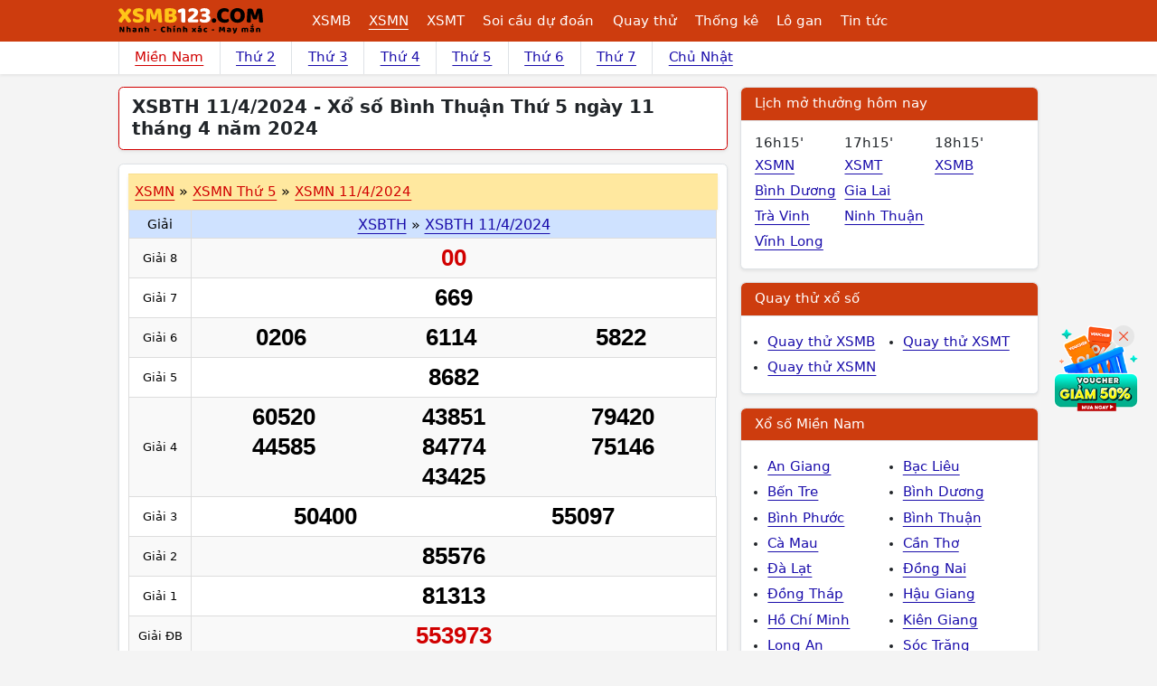

--- FILE ---
content_type: text/html; charset=UTF-8
request_url: https://xsmb123.com/xsbth-11-4-2024-kqn.html
body_size: 9174
content:
<!DOCTYPE html><html lang="vi-VN" id="desktop_version"><head><meta http-equiv="content-language" content="vi"><title>XSBTH 11/4/2024 - Xổ số Bình Thuận Thứ 5 ngày 11 tháng 4 năm 2024</title><meta name="description" content="XSBTH 11/4/2024. Kết quả xổ số Bình Thuận Thứ 5 ngày 11 tháng 4 năm 2024 bắt đầu quay thưởng vào lúc 4h15p. Trực tiếp KQXSBTH T5 ngày 11/4. Dò kết quả ngay - trúng lớn"/><meta http-equiv="Content-Type" content="text/html; charset=utf-8"><meta name="google-site-verification" content="5e1bNWi7_laF8-jXfe-BKgH0mK1gOcmkwgq0GUknPWQ" /><meta name='dmca-site-verification' content='cGFyYm1PMTNpYVdqanRuSEZ6amVxQT090' /><meta http-equiv="X-UA-Compatible" content="IE=edge"><meta name="author" content="A Trúng Rồi - Kết quả xổ số trực tuyến"><meta name="viewport" content="width=device-width, initial-scale=1"><meta name="REVISIT-AFTER" content="1 DAYS" /><meta name="geo.region" content="VN-HN"><meta name="geo.placename" content="Hà Nội"><meta name="geo.position" content="21.033953;105.785002"><meta name="format-detection" content="telephone=no"><meta name="p:domain_verify" content="4e0dff37734b4ab5b5c96aff517daadc"/><meta property="fb:app_id" content="135232440272192" /><meta name="_token" content="qzK1KRAHoqd788ormQRf6IwCegGdSTQ8STuHdkDr"><link href="/favicon.ico" rel="shortcut icon" type="image/x-icon" /><link rel="canonical" href="https://xsmb123.com/xsbth-11-4-2024-kqn.html"/><meta property="og:title" content="XSBTH 11/4/2024 - Xổ số Bình Thuận Thứ 5 ngày 11 tháng 4 năm 2024" /><meta property="og:description" content="XSBTH 11/4/2024. Kết quả xổ số Bình Thuận Thứ 5 ngày 11 tháng 4 năm 2024 bắt đầu quay thưởng vào lúc 4h15p. Trực tiếp KQXSBTH T5 ngày 11/4. Dò kết quả ngay - trúng lớn" /><meta property="og:image" content="/images/default.jpg" /><meta prefix="og: http://ogp.me/ns#" property="og:url" content="https://xsmb123.com/xsbth-11-4-2024-kqn.html" /><script type="application/ld+json"> { "@context":"http://schema.org", "@type":"WebPage", "url":"https://xsmb123.com/xsbth-11-4-2024-kqn.html#webpage", "name":"XSBTH 11/4/2024 - Xổ số Bình Thuận Thứ 5 ngày 11 tháng 4 năm 2024", "description":"XSBTH 11/4/2024. Kết quả xổ số Bình Thuận Thứ 5 ngày 11 tháng 4 năm 2024 bắt đầu quay thưởng vào lúc 4h15p. Trực tiếp KQXSBTH T5 ngày 11/4. Dò kết quả ngay - trúng lớn", "datePublished":"2024-04-11T08:00:14+07:00", "dateModified":"2024-04-11T16:10:03+07:00", "image":"/images/default.jpg", "publisher":{ "@type":"Organization", "url":"https://xsmb123.com/", "name":"Xsmb123.com" } ,"breadcrumb":{ "@context": "http://schema.org", "@type": "BreadcrumbList", "itemListElement": [ { "@type": "ListItem", "position": 1, "item": "https://xsmb123.com", "name": "Trang chủ" } ,{ "@type": "ListItem", "position": 2, "item": "https://xsmb123.com/xsmn.html", "name": "Xổ số Miền Nam" } ,{ "@type": "ListItem", "position": 3, "item": "https://xsmb123.com/xsbth.html", "name": "Xổ số Bình Thuận " } ,{ "@type": "ListItem", "position": 4, "name": "XSBTH 11/4/2024 - Xổ số Bình Thuận Thứ 5 ngày 11 tháng 4 năm 2024" } ]} } </script><link href="/css/xsmb123-desktop.2024.min.css?v=20250912" rel="stylesheet"><script> var base_url = "https://xsmb123.com/"; var base_api_url = "https://xsmb123.com/api/"; </script><script async src="https://pagead2.googlesyndication.com/pagead/js/adsbygoogle.js?client=ca-pub-4292503685453627" data-overlays="bottom" crossorigin="anonymous"></script></head><body class="post post-35585 mien-nam mac-os "><div id="webpage" class="miennam"><header id="atr__header" class="sticky-top"><nav class="navbar navbar-expand-lg z-1 bg-keno"><div class="container"><a class="navbar-brand me-5" title="Kết quả xổ số - Xsmb123.com" href="https://xsmb123.com" aria-label="Trang chủ"><img src="/images/xsmb123-logo.svg" alt="Kết quả xổ số - Xsmb123.com" title="Kết quả xổ số - Xsmb123.com" width="170" height="40"></a><ul class="level-1 d-none d-xl-flex"><li><a class="" title="Kết quả xổ số Miền Bắc" href="https://xsmb123.com">XSMB</a><ul class="level-2"><li><a class="" title="Kết quả xổ số Miền Bắc Thứ 2 hàng tuần" href="/xsmb-thu-2.html">XSMB Thứ 2</a></li><li><a class="" title="Kết quả xổ số Miền Bắc Thứ 3 hàng tuần" href="/xsmb-thu-3.html">XSMB Thứ 3</a></li><li><a class="" title="Kết quả xổ số Miền Bắc Thứ 4 hàng tuần" href="/xsmb-thu-4.html">XSMB Thứ 4</a></li><li><a class="" title="Kết quả xổ số Miền Bắc Thứ 5 hàng tuần" href="/xsmb-thu-5.html">XSMB Thứ 5</a></li><li><a class="" title="Kết quả xổ số Miền Bắc Thứ 6 hàng tuần" href="/xsmb-thu-6.html">XSMB Thứ 6</a></li><li><a class="" title="Kết quả xổ số Miền Bắc Thứ 7 hàng tuần" href="/xsmb-thu-7.html">XSMB Thứ 7</a></li><li><a class="" title="Kết quả xổ số Miền Bắc Chủ Nhật hàng tuần" href="/xsmb-chu-nhat.html">XSMB Chủ Nhật</a></li></ul></li><li><a class="text-decoration-underline" title="Kết quả xổ số Miền Nam" href="/xsmn.html">XSMN</a><ul class="level-2 xsmn"><li><a class="" title="Kết quả xổ số Miền Nam Thứ 2 hàng tuần" href="/xsmn-thu-2.html">XSMN Thứ 2</a></li><li><a class="" title="Kết quả xổ số Miền Nam Thứ 3 hàng tuần" href="/xsmn-thu-3.html">XSMN Thứ 3</a></li><li><a class="" title="Kết quả xổ số Miền Nam Thứ 4 hàng tuần" href="/xsmn-thu-4.html">XSMN Thứ 4</a></li><li><a class="" title="Kết quả xổ số Miền Nam Thứ 5 hàng tuần" href="/xsmn-thu-5.html">XSMN Thứ 5</a></li><li><a class="" title="Kết quả xổ số Miền Nam Thứ 6 hàng tuần" href="/xsmn-thu-6.html">XSMN Thứ 6</a></li><li><a class="" title="Kết quả xổ số Miền Nam Thứ 7 hàng tuần" href="/xsmn-thu-7.html">XSMN Thứ 7</a></li><li><a class="" title="Kết quả xổ số Miền Nam Chủ Nhật hàng tuần" href="/xsmn-chu-nhat.html">XSMN Chủ Nhật</a></li><li><a class="" title="Kết Quả Xổ số An Giang" href="/xsag.html">An Giang</a></li><li><a class="" title="Kết Quả Xổ số Bạc Liêu" href="/xsbl.html">Bạc Liêu</a></li><li><a class="" title="Kết Quả Xổ số Bến Tre" href="/xsbt.html">Bến Tre</a></li><li><a class="" title="Kết Quả Xổ số Bình Dương" href="/xsbd.html">Bình Dương</a></li><li><a class="" title="Kết Quả Xổ số Bình Phước" href="/xsbp.html">Bình Phước</a></li><li><a class="" title="Kết Quả Xổ số Bình Thuận " href="/xsbth.html">Bình Thuận </a></li><li><a class="" title="Kết Quả Xổ số Cà Mau" href="/xscm.html">Cà Mau</a></li><li><a class="" title="Kết Quả Xổ số Cần Thơ" href="/xsct.html">Cần Thơ</a></li><li><a class="" title="Kết Quả Xổ số Đà Lạt" href="/xsdl.html">Đà Lạt</a></li><li><a class="" title="Kết Quả Xổ số Đồng Nai" href="/xsdn.html">Đồng Nai</a></li><li><a class="" title="Kết Quả Xổ số Đồng Tháp" href="/xsdt.html">Đồng Tháp</a></li><li><a class="" title="Kết Quả Xổ số Hậu Giang" href="/xshg.html">Hậu Giang</a></li><li><a class="" title="Kết Quả Xổ số Hồ Chí Minh" href="/xshcm.html">Hồ Chí Minh</a></li><li><a class="" title="Kết Quả Xổ số Kiên Giang" href="/xskg.html">Kiên Giang</a></li><li><a class="" title="Kết Quả Xổ số Long An" href="/xsla.html">Long An</a></li><li><a class="" title="Kết Quả Xổ số Sóc Trăng" href="/xsst.html">Sóc Trăng</a></li><li><a class="" title="Kết Quả Xổ số Tây Ninh" href="/xstn.html">Tây Ninh</a></li><li><a class="" title="Kết Quả Xổ số Tiền Giang" href="/xstg.html">Tiền Giang</a></li><li><a class="" title="Kết Quả Xổ số Trà Vinh" href="/xstv.html">Trà Vinh</a></li><li><a class="" title="Kết Quả Xổ số Vĩnh Long" href="/xsvl.html">Vĩnh Long</a></li><li><a class="" title="Kết Quả Xổ số Vũng Tàu" href="/xsvt.html">Vũng Tàu</a></li></ul></li><li><a class="" title="Kết quả xổ số Miền Trung" href="/xsmt.html">XSMT</a><ul class="level-2 xsmt"><li><a class="" title="Kết quả xổ số Miền Trung Thứ 2 hàng tuần" href="/xsmt-thu-2.html">XSMT Thứ 2</a></li><li><a class="" title="Kết quả xổ số Miền Trung Thứ 3 hàng tuần" href="/xsmt-thu-3.html">XSMT Thứ 3</a></li><li><a class="" title="Kết quả xổ số Miền Trung Thứ 4 hàng tuần" href="/xsmt-thu-4.html">XSMT Thứ 4</a></li><li><a class="" title="Kết quả xổ số Miền Trung Thứ 5 hàng tuần" href="/xsmt-thu-5.html">XSMT Thứ 5</a></li><li><a class="" title="Kết quả xổ số Miền Trung Thứ 6 hàng tuần" href="/xsmt-thu-6.html">XSMT Thứ 6</a></li><li><a class="" title="Kết quả xổ số Miền Trung Thứ 7 hàng tuần" href="/xsmt-thu-7.html">XSMT Thứ 7</a></li><li><a class="" title="Kết quả xổ số Miền Trung Chủ Nhật hàng tuần" href="/xsmt-chu-nhat.html">XSMT Chủ Nhật</a></li><li><a class="" title="Kết Quả Xổ số Bình Định" href="/xsbdi.html">Bình Định</a></li><li><a class="" title="Kết Quả Xổ số Đà Nẵng" href="/xsdng.html">Đà Nẵng</a></li><li><a class="" title="Kết Quả Xổ số Đắk Lắk" href="/xsdlk.html">Đắk Lắk</a></li><li><a class="" title="Kết Quả Xổ số Đắk Nông" href="/xsdno.html">Đắk Nông</a></li><li><a class="" title="Kết Quả Xổ số Gia Lai" href="/xsgl.html">Gia Lai</a></li><li><a class="" title="Kết Quả Xổ số Huế" href="/xstth.html">Huế</a></li><li><a class="" title="Kết Quả Xổ số Khánh Hòa" href="/xskh.html">Khánh Hòa</a></li><li><a class="" title="Kết Quả Xổ số Kon Tum" href="/xskontum.html">Kon Tum</a></li><li><a class="" title="Kết Quả Xổ số Ninh Thuận" href="/xsnt.html">Ninh Thuận</a></li><li><a class="" title="Kết Quả Xổ số Phú Yên" href="/xspy.html">Phú Yên</a></li><li><a class="" title="Kết Quả Xổ số Quảng Bình" href="/xsqb.html">Quảng Bình</a></li><li><a class="" title="Kết Quả Xổ số Quảng Nam" href="/xsqna.html">Quảng Nam</a></li><li><a class="" title="Kết Quả Xổ số Quảng Ngãi" href="/xsqng.html">Quảng Ngãi</a></li><li><a class="" title="Kết Quả Xổ số Quảng Trị" href="/xsqt.html">Quảng Trị</a></li></ul></li><li><a class="" href="/du-doan-xo-so.html" title="Soi cầu dự đoán xổ số">Soi cầu dự đoán</a><ul class="level-2"><li><a title="Dự đoán XSMB" href="/du-doan-xsmb.html">Dự đoán XSMB</a></li><li><a title="Dự đoán XSMN" href="/du-doan-xsmn.html">Dự đoán XSMN</a></li><li><a title="Dự đoán XSMT" href="/du-doan-xsmt.html">Dự đoán XSMT</a></li></ul></li><li><a class="" href="/quay-thu-xo-so.html" title="Quay thử xổ số">Quay thử</a><ul class="level-2"><li><a title="Quay thử XSMB" href="/quay-thu-xsmb.html">Quay thử XSMB</a></li><li><a title="Quay thử XSMN" href="/quay-thu-xsmn.html">Quay thử XSMN</a></li><li><a title="Quay thử XSMT" href="/quay-thu-xsmt.html">Quay thử XSMT</a></li></ul></li><li><a class="" href="/thong-ke-xsmb.html" title="Thống kê xổ số">Thống kê</a><ul class="level-2"><li><a title="Thống kê XSMB" href="/thong-ke-xsmb.html">Thống kê XSMB</a></li><li><a title="Thống kê XSMN" href="/thong-ke-xsmn.html">Thống kê XSMN</a></li><li><a title="Thống kê XSMT" href="/thong-ke-xsmt.html">Thống kê XSMT</a></li></ul></li><li><a class="" href="/thong-ke-lo-gan-xsmb.html" title="Thống kê lo gan">Lô gan</a><ul class="level-2"><li><a title="Thống kê lô gan miền Bắc" href="/thong-ke-lo-gan-xsmb.html">Lô gan XSMB</a></li><li><a title="Thống kê lô gan Miền Nam" href="/thong-ke-lo-gan-xsmn.html">Lô gan XSMN</a></li><li><a title="Thống kê lô gan Miền Trung" href="/thong-ke-lo-gan-xsmt.html">Lô gan XSMT</a></li></ul></li><li><a class="" title="Tin tức" href="/tin-tuc.html">Tin tức</a></li></ul><button class="btn hamburger__button js-btn-menu d-xl-none" aria-label="Menu button"><i></i></button></div></nav></header><div class="bg-white shadow-sm"><div class="container"><div class="row"><div class="col-12"><ul class="nav__sub"><li><a class="text-red" title="Kết quả xổ số Miền Nam" href="https://xsmb123.com/xsmn.html">Miền Nam</a></li><li><a class="" title="Kết quả xổ số Miền Nam Thứ 2 hàng tuần" href="/xsmn-thu-2.html"> Thứ 2</a></li><li><a class="" title="Kết quả xổ số Miền Nam Thứ 3 hàng tuần" href="/xsmn-thu-3.html"> Thứ 3</a></li><li><a class="" title="Kết quả xổ số Miền Nam Thứ 4 hàng tuần" href="/xsmn-thu-4.html"> Thứ 4</a></li><li><a class="" title="Kết quả xổ số Miền Nam Thứ 5 hàng tuần" href="/xsmn-thu-5.html"> Thứ 5</a></li><li><a class="" title="Kết quả xổ số Miền Nam Thứ 6 hàng tuần" href="/xsmn-thu-6.html"> Thứ 6</a></li><li><a class="" title="Kết quả xổ số Miền Nam Thứ 7 hàng tuần" href="/xsmn-thu-7.html"> Thứ 7</a></li><li><a class="" title="Kết quả xổ số Miền Nam Chủ Nhật hàng tuần" href="/xsmn-chu-nhat.html"> Chủ Nhật</a></li></ul></div></div></div></div><main class="container mt-3 clearfix"><div class="row gx-3"><div class="col-lg-8"><div class="page__header"><h1 class="page__h1">XSBTH 11/4/2024 - Xổ số Bình Thuận Thứ 5 ngày 11 tháng 4 năm 2024</h1></div><div class="kqxs js-table-result" data-ketqua-id="19723" id="id_ketqua_19723" data-tinh="Bình Thuận " data-mien="2"><header class="kqxs__header"><h2 class="kqxs__tree"><a href="/xsmn.html" title="Kết quả xổ số Miền Nam">XSMN</a><span class="sep">»</span><a href="/xsmn-thu-5.html" title="Kết quả xổ số Miền Nam Thứ 5 hàng tuần">XSMN Thứ 5</a><span class="sep">»</span><a href="/xsmn-11-4-2024-kqn.html" title="Kết quả xổ số Miền Nam ngày 11/4/2024">XSMN 11/4/2024</a></h2></header><div class="js-load-more-province" data-kq="19723"><table class="table align-middle kq-table tinh"><thead class="sticky-top" style="top: 45px;"><tr><th class="small bg-primary-subtle fw-normal">Giải</th><th class="bg-primary-subtle fw-normal"><h3 class="fs-initial fw-normal"><a href="/xsbth.html" title="Kết quả xổ số Bình Thuận ">XSBTH</a><span class="sep">»</span><a href="/xsbth-11-4-2024-kqn.html" title="Kết quả xổ số XSBTH 11/4/2024">XSBTH 11/4/2024</a></h3></th></tr></thead><tbody><tr><td class="small"> Giải 8 </td><td><span class="number big 19723 " data-page-id="68" data-id-giai="9" data-num="00" id="number_379322">00</span></td></tr><tr><td class="small"> Giải 7 </td><td><span class="number 19723 " data-page-id="68" data-id-giai="8" data-num="669" id="number_379321">669</span></td></tr><tr><td class="small"> Giải 6 </td><td><span class="w-33 number 19723 " data-page-id="68" data-id-giai="7" data-num="0206" id="number_379318">0206</span><span class="w-33 number 19723 " data-page-id="68" data-id-giai="7" data-num="6114" id="number_379319">6114</span><span class="w-33 number 19723 " data-page-id="68" data-id-giai="7" data-num="5822" id="number_379320">5822</span></td></tr><tr><td class="small"> Giải 5 </td><td><span class="number 19723 " data-page-id="68" data-id-giai="6" data-num="8682" id="number_379317">8682</span></td></tr><tr><td class="small"> Giải 4 </td><td class="d-flex flex-wrap justify-content-center border-0 border-end"><span class="w-33 number 19723 " data-page-id="68" data-id-giai="5" data-num="60520" id="number_379310">60520</span><span class="w-33 number 19723 " data-page-id="68" data-id-giai="5" data-num="43851" id="number_379311">43851</span><span class="w-33 number 19723 " data-page-id="68" data-id-giai="5" data-num="79420" id="number_379312">79420</span><span class="w-33 number 19723 " data-page-id="68" data-id-giai="5" data-num="44585" id="number_379313">44585</span><span class="w-33 number 19723 " data-page-id="68" data-id-giai="5" data-num="84774" id="number_379314">84774</span><span class="w-33 number 19723 " data-page-id="68" data-id-giai="5" data-num="75146" id="number_379315">75146</span><span class="w-33 number 19723 " data-page-id="68" data-id-giai="5" data-num="43425" id="number_379316">43425</span></td></tr><tr><td class="small"> Giải 3 </td><td><span class="w-50 number 19723 " data-page-id="68" data-id-giai="4" data-num="50400" id="number_379308">50400</span><span class="w-50 number 19723 " data-page-id="68" data-id-giai="4" data-num="55097" id="number_379309">55097</span></td></tr><tr><td class="small"> Giải 2 </td><td><span class="number 19723 " data-page-id="68" data-id-giai="3" data-num="85576" id="number_379307">85576</span></td></tr><tr><td class="small"> Giải 1 </td><td><span class="number 19723 " data-page-id="68" data-id-giai="2" data-num="81313" id="number_379306">81313</span></td></tr><tr><td class="small text-nowrap"> Giải ĐB </td><td><span class="number big 19723 " data-page-id="68" data-id-giai="1" data-num="553973" id="number_379305">553973</span></td></tr></tbody></table><p class="bg-primary-subtle p-2 mb-0">Lô tô Bình Thuận ngày 11/4/2024 </p><table class="table align-middle text-center"><thead class="align-middle"><th>Đầu</th><th>Lô tô</th><th>Lô tô</th><th>Đuôi</th></thead><tbody><tr><td class="text-red fw-bold" data-highlight-number="0">0</td><td class="js-number-dau-duoi" data-find="dau" data-page-id="68" data-num="0"><span class="spinner-border spinner-border-sm text-warning fs-6" role="status"></span></td><td class="js-number-dau-duoi" data-find="duoi" data-page-id="68" data-num="0"><span class="spinner-border spinner-border-sm text-warning fs-6" role="status"></span></td><td class="text-red fw-bold" data-highlight-number="0">0</td></tr><tr><td class="text-red fw-bold" data-highlight-number="1">1</td><td class="js-number-dau-duoi" data-find="dau" data-page-id="68" data-num="1"><span class="spinner-border spinner-border-sm text-warning fs-6" role="status"></span></td><td class="js-number-dau-duoi" data-find="duoi" data-page-id="68" data-num="1"><span class="spinner-border spinner-border-sm text-warning fs-6" role="status"></span></td><td class="text-red fw-bold" data-highlight-number="1">1</td></tr><tr><td class="text-red fw-bold" data-highlight-number="2">2</td><td class="js-number-dau-duoi" data-find="dau" data-page-id="68" data-num="2"><span class="spinner-border spinner-border-sm text-warning fs-6" role="status"></span></td><td class="js-number-dau-duoi" data-find="duoi" data-page-id="68" data-num="2"><span class="spinner-border spinner-border-sm text-warning fs-6" role="status"></span></td><td class="text-red fw-bold" data-highlight-number="2">2</td></tr><tr><td class="text-red fw-bold" data-highlight-number="3">3</td><td class="js-number-dau-duoi" data-find="dau" data-page-id="68" data-num="3"><span class="spinner-border spinner-border-sm text-warning fs-6" role="status"></span></td><td class="js-number-dau-duoi" data-find="duoi" data-page-id="68" data-num="3"><span class="spinner-border spinner-border-sm text-warning fs-6" role="status"></span></td><td class="text-red fw-bold" data-highlight-number="3">3</td></tr><tr><td class="text-red fw-bold" data-highlight-number="4">4</td><td class="js-number-dau-duoi" data-find="dau" data-page-id="68" data-num="4"><span class="spinner-border spinner-border-sm text-warning fs-6" role="status"></span></td><td class="js-number-dau-duoi" data-find="duoi" data-page-id="68" data-num="4"><span class="spinner-border spinner-border-sm text-warning fs-6" role="status"></span></td><td class="text-red fw-bold" data-highlight-number="4">4</td></tr><tr><td class="text-red fw-bold" data-highlight-number="5">5</td><td class="js-number-dau-duoi" data-find="dau" data-page-id="68" data-num="5"><span class="spinner-border spinner-border-sm text-warning fs-6" role="status"></span></td><td class="js-number-dau-duoi" data-find="duoi" data-page-id="68" data-num="5"><span class="spinner-border spinner-border-sm text-warning fs-6" role="status"></span></td><td class="text-red fw-bold" data-highlight-number="5">5</td></tr><tr><td class="text-red fw-bold" data-highlight-number="6">6</td><td class="js-number-dau-duoi" data-find="dau" data-page-id="68" data-num="6"><span class="spinner-border spinner-border-sm text-warning fs-6" role="status"></span></td><td class="js-number-dau-duoi" data-find="duoi" data-page-id="68" data-num="6"><span class="spinner-border spinner-border-sm text-warning fs-6" role="status"></span></td><td class="text-red fw-bold" data-highlight-number="6">6</td></tr><tr><td class="text-red fw-bold" data-highlight-number="7">7</td><td class="js-number-dau-duoi" data-find="dau" data-page-id="68" data-num="7"><span class="spinner-border spinner-border-sm text-warning fs-6" role="status"></span></td><td class="js-number-dau-duoi" data-find="duoi" data-page-id="68" data-num="7"><span class="spinner-border spinner-border-sm text-warning fs-6" role="status"></span></td><td class="text-red fw-bold" data-highlight-number="7">7</td></tr><tr><td class="text-red fw-bold" data-highlight-number="8">8</td><td class="js-number-dau-duoi" data-find="dau" data-page-id="68" data-num="8"><span class="spinner-border spinner-border-sm text-warning fs-6" role="status"></span></td><td class="js-number-dau-duoi" data-find="duoi" data-page-id="68" data-num="8"><span class="spinner-border spinner-border-sm text-warning fs-6" role="status"></span></td><td class="text-red fw-bold" data-highlight-number="8">8</td></tr><tr><td class="text-red fw-bold" data-highlight-number="9">9</td><td class="js-number-dau-duoi" data-find="dau" data-page-id="68" data-num="9"><span class="spinner-border spinner-border-sm text-warning fs-6" role="status"></span></td><td class="js-number-dau-duoi" data-find="duoi" data-page-id="68" data-num="9"><span class="spinner-border spinner-border-sm text-warning fs-6" role="status"></span></td><td class="text-red fw-bold" data-highlight-number="9">9</td></tr></tbody></table></div></div><div class="box"><div class="box__title">Tiện ích Bình Thuận </div><ul class="list__links row gx-0"><li class="col-6 col-md-3"><a title="Soi cầu dự đoán xổ số Bình Thuận " href="/du-doan-xsbth-soi-cau-bt.html">Dự đoán XSBTH</a></li><li class="col-6 col-md-3"><a title="Quay thử xổ số Bình Thuận " href="/quay-thu-xsbth.html">Quay thử XSBTH</a></li><li class="col-6 col-md-3"><a title="Thống kê xổ số Bình Thuận " href="/thong-ke-xsbth.html">Thống kê XSBTH</a></li><li class="col-6 col-md-3"><a title="Thống kê lô gan xổ số Bình Thuận " href="/thong-ke-lo-gan-xsbth.html">Lô gan XSBTH</a></li></ul></div><div class="box mx-md-0"><div class="box__title"><a class="text-body text-decoration-none" href="/du-doan-xo-so.html">Dự đoán xổ số hôm nay</a></div><ul class="list__articles grid d-flex align-items-start flex-wrap p-2"><li class="p-2 d-block first"><figure class="article__thumb__grid mb-2"><a class="p-0" href="https://xsmb123.com/du-doan-xsmn-30-1-2026-soi-cau-xo-so-mien-nam-thu-6-ngay-30-1-ddn.html" title="Soi cầu dự đoán xổ số Miền Nam ngày 30-01-2026"><img class="lozad rounded" alt="Soi cầu dự đoán xổ số Miền Nam ngày 30-01-2026" src="/images/ajax-loader.gif" data-src="https://static123.com/xsmb123/uploads/images/thumbs/450x300/fit/2023/03/29/du-doan-xsmn-4_1680056948.jpg"></a></figure><aside><a class="d-block fs-7 text-uppercase mb-1 text-red" href="https://xsmb123.com/du-doan-xsmn.html" title="Dự đoán xổ số Miền Nam">Dự đoán XSMN</a><a class="d-block text-decoration-none" href="https://xsmb123.com/du-doan-xsmn-30-1-2026-soi-cau-xo-so-mien-nam-thu-6-ngay-30-1-ddn.html" title="Soi cầu dự đoán xổ số Miền Nam ngày 30-01-2026"><span>Dự đoán XSMN 30/1/2026, soi cầu xổ số Miền Nam Thứ 6 ngày 30-1</span></a></aside></li><li class="p-2 d-block "><figure class="article__thumb__grid mb-2"><a class="p-0" href="https://xsmb123.com/du-doan-xsmt-30-1-2026-soi-cau-xo-so-mien-trung-thu-6-ngay-30-1-ddn.html" title="Soi cầu dự đoán xổ số Miền Trung ngày 30-01-2026"><img class="lozad rounded" alt="Soi cầu dự đoán xổ số Miền Trung ngày 30-01-2026" src="/images/ajax-loader.gif" data-src="https://static123.com/xsmb123/uploads/images/thumbs/450x300/fit/2023/03/29/du-doan-xsmt_1680060019.jpg"></a></figure><aside><a class="d-block fs-7 text-uppercase mb-1 text-red" href="https://xsmb123.com/du-doan-xsmt.html" title="Dự đoán xổ số Miền Trung">Dự đoán XSMT</a><a class="d-block text-decoration-none" href="https://xsmb123.com/du-doan-xsmt-30-1-2026-soi-cau-xo-so-mien-trung-thu-6-ngay-30-1-ddn.html" title="Soi cầu dự đoán xổ số Miền Trung ngày 30-01-2026"><span>Dự đoán XSMT 30/1/2026, soi cầu xổ số Miền Trung Thứ 6 ngày 30-1</span></a></aside></li><li class="p-2 d-block "><figure class="article__thumb__grid mb-2"><a class="p-0" href="https://xsmb123.com/du-doan-xsmb-30-1-2026-soi-cau-xo-so-mien-bac-thu-6-ngay-30-1-ddn.html" title="Soi cầu dự đoán xổ số Miền Bắc ngày 30-01-2026"><img class="lozad rounded" alt="Soi cầu dự đoán xổ số Miền Bắc ngày 30-01-2026" src="/images/ajax-loader.gif" data-src="https://static123.com/xsmb123/uploads/images/thumbs/450x300/fit/2023/03/29/du-doan-xsmb-20_1680054506.jpg"></a></figure><aside><a class="d-block fs-7 text-uppercase mb-1 text-red" href="https://xsmb123.com/du-doan-xsmb.html" title="Dự đoán xổ số Miền Bắc">Dự đoán XSMB</a><a class="d-block text-decoration-none" href="https://xsmb123.com/du-doan-xsmb-30-1-2026-soi-cau-xo-so-mien-bac-thu-6-ngay-30-1-ddn.html" title="Soi cầu dự đoán xổ số Miền Bắc ngày 30-01-2026"><span>Dự đoán XSMB 30/1/2026, soi cầu xổ số Miền Bắc Thứ 6 ngày 30-1</span></a></aside></li></ul></div><div class="article__content p-3 bg-white shadow-sm mt-5 rounded js-bottom-content"><p><span style="font-weight: 400;">Kết quả<strong> XSBTH 11/4/2024</strong> siêu nhanh, siêu đầy đủ và chính xác 100% tại XSMB123.COM. Chuyên mục xổ số Miền Bắc phục vụ người chơi xem kết quả xổ số mỗi ngày được cập nhật liên tục từ các công ty xổ số kiến thiết của các tỉnh thành trong Miền.</span></p><p><span style="font-weight: 400;">Bạn có thể xem <strong>xổ số Bình Thuận 11/4</strong> ở tất cả các thiết bị điện tử được kết nối Internet: laptop, desktop, điện thoại thông minh, máy tính bảng,… Chỉ cần ngồi tại nhà và truy cập XSMB123.COM, bạn sẽ biết được tất cả từ A đến Z về con số may mắn trúng thưởng <strong>XSBTH 11/4</strong> hôm nay và kết quả tất cả các Miền hoặc tỉnh thành khác.</span></p><p><span style="font-weight: 400;">Hiện nay, XSMB123.COM là một địa chỉ uy tín hàng đầu Việt Nam phục vụ người chơi theo dõi <strong>kết quả xổ số Bình Thuận 11/4/2024</strong> hôm nay cũng như toàn bộ kết quả xổ số của các ngày trong tuần. Với XSMB123.COM, sự chính xác và cập nhật nhanh chóng chính là tiêu chí hàng đầu tạo nên niềm tin của khách hàng tại trang chuyên xổ số hàng đầu này. Vì vậy, XSMB123.COM là địa chỉ dò kết quả uy tín nhất mà bạn nên dùng!</span></p><p><span style="font-weight: 400;"><a title="XSMB 123" href="https://xsmb123.com/">XSMB 123</a> – chuyên trang xổ số hàng đầu luôn cập nhật kết quả nhanh chóng, đầy đủ, chi tiết cùng nhiều chuyên mục hữu ích khác!</span></p></div></div><div class="col-lg-4"><div class="bg-white border rounded mb-3 shadow-sm"><div class="bg-keno text-white border-bottom fs-6 fw-medium p-2 px-3 mb-0 rounded-top">Lịch mở thưởng hôm nay</div><div class="row gx-0 p-3"><div class="col-4"><span class="d-block">16h15'</span><ul class="list-unstyled"><li><a class="pt-1 pb-1 line-clamp-1" href="/xsmn.html" title="Kết quả xổ số Miền Nam">XSMN</a></li><li><a class="pt-1 pb-1 line-clamp-1" href="/xsbd.html" title="Kết quả xổ số Bình Dương">Bình Dương</a></li><li><a class="pt-1 pb-1 line-clamp-1" href="/xstv.html" title="Kết quả xổ số Trà Vinh">Trà Vinh</a></li><li><a class="pt-1 pb-1 line-clamp-1" href="/xsvl.html" title="Kết quả xổ số Vĩnh Long">Vĩnh Long</a></li></ul></div><div class="col-4"><span class="d-block">17h15'</span><ul class="list-unstyled"><li><a class="pt-1 pb-1 line-clamp-1" href="/xsmt.html" title="Kết quả xổ số Miền Trung">XSMT</a></li><li><a class="pt-1 pb-1 line-clamp-1" href="/xsgl.html" title="Kết quả xổ số Gia Lai">Gia Lai</a></li><li><a class="pt-1 pb-1 line-clamp-1" href="/xsnt.html" title="Kết quả xổ số Ninh Thuận">Ninh Thuận</a></li></ul></div><div class="col-4"><span class="d-block">18h15'</span><ul class="list-unstyled"><li><a class="pt-1 pb-1 line-clamp-1" href="https://xsmb123.com" title="Kết quả xổ số Miền Bắc">XSMB</a></li></ul></div></div></div><div class="bg-white border rounded mb-3 shadow-sm"><div class="bg-keno text-white border-bottom fs-6 fw-medium p-2 px-3 mb-0 rounded-top"><a class="bg-keno text-white text-decoration-none" href="/quay-thu-xo-so.html">Quay thử xổ số</a></div><ul class="row gx-0 pt-3 pb-3"><li class="col-6"><a class="d-block pt-1 pb-1" title="Quay thử xổ số Miền Bắc" href="/quay-thu-xsmb.html">Quay thử XSMB</a></li><li class="col-6"><a class="d-block pt-1 pb-1" title="Quay thử xổ số Miền Trung" href="/quay-thu-xsmt.html">Quay thử XSMT</a></li><li class="col-6"><a class="d-block pt-1 pb-1" title="Quay thử xổ số Miền Nam" href="/quay-thu-xsmn.html">Quay thử XSMN</a></li></ul></div><div class="bg-white border rounded mb-3 shadow-sm"><div class="bg-keno text-white border-bottom fs-6 fw-medium p-2 px-3 mb-0 rounded-top"><a class="bg-keno text-white text-decoration-none" href="/xsmn.html">Xổ số Miền Nam</a></div><ul class="row gx-0 pt-3 pb-3"><li class="col-6"><a class="d-block pt-1 pb-1 " title="Kết Quả Xổ số An Giang" href="/xsag.html">An Giang</a></li><li class="col-6"><a class="d-block pt-1 pb-1 " title="Kết Quả Xổ số Bạc Liêu" href="/xsbl.html">Bạc Liêu</a></li><li class="col-6"><a class="d-block pt-1 pb-1 " title="Kết Quả Xổ số Bến Tre" href="/xsbt.html">Bến Tre</a></li><li class="col-6"><a class="d-block pt-1 pb-1 " title="Kết Quả Xổ số Bình Dương" href="/xsbd.html">Bình Dương</a></li><li class="col-6"><a class="d-block pt-1 pb-1 " title="Kết Quả Xổ số Bình Phước" href="/xsbp.html">Bình Phước</a></li><li class="col-6"><a class="d-block pt-1 pb-1 " title="Kết Quả Xổ số Bình Thuận " href="/xsbth.html">Bình Thuận </a></li><li class="col-6"><a class="d-block pt-1 pb-1 " title="Kết Quả Xổ số Cà Mau" href="/xscm.html">Cà Mau</a></li><li class="col-6"><a class="d-block pt-1 pb-1 " title="Kết Quả Xổ số Cần Thơ" href="/xsct.html">Cần Thơ</a></li><li class="col-6"><a class="d-block pt-1 pb-1 " title="Kết Quả Xổ số Đà Lạt" href="/xsdl.html">Đà Lạt</a></li><li class="col-6"><a class="d-block pt-1 pb-1 " title="Kết Quả Xổ số Đồng Nai" href="/xsdn.html">Đồng Nai</a></li><li class="col-6"><a class="d-block pt-1 pb-1 " title="Kết Quả Xổ số Đồng Tháp" href="/xsdt.html">Đồng Tháp</a></li><li class="col-6"><a class="d-block pt-1 pb-1 " title="Kết Quả Xổ số Hậu Giang" href="/xshg.html">Hậu Giang</a></li><li class="col-6"><a class="d-block pt-1 pb-1 " title="Kết Quả Xổ số Hồ Chí Minh" href="/xshcm.html">Hồ Chí Minh</a></li><li class="col-6"><a class="d-block pt-1 pb-1 " title="Kết Quả Xổ số Kiên Giang" href="/xskg.html">Kiên Giang</a></li><li class="col-6"><a class="d-block pt-1 pb-1 " title="Kết Quả Xổ số Long An" href="/xsla.html">Long An</a></li><li class="col-6"><a class="d-block pt-1 pb-1 " title="Kết Quả Xổ số Sóc Trăng" href="/xsst.html">Sóc Trăng</a></li><li class="col-6"><a class="d-block pt-1 pb-1 " title="Kết Quả Xổ số Tây Ninh" href="/xstn.html">Tây Ninh</a></li><li class="col-6"><a class="d-block pt-1 pb-1 " title="Kết Quả Xổ số Tiền Giang" href="/xstg.html">Tiền Giang</a></li><li class="col-6"><a class="d-block pt-1 pb-1 " title="Kết Quả Xổ số Trà Vinh" href="/xstv.html">Trà Vinh</a></li><li class="col-6"><a class="d-block pt-1 pb-1 " title="Kết Quả Xổ số Vĩnh Long" href="/xsvl.html">Vĩnh Long</a></li><li class="col-6"><a class="d-block pt-1 pb-1 " title="Kết Quả Xổ số Vũng Tàu" href="/xsvt.html">Vũng Tàu</a></li></ul></div><div class="bg-white border rounded mb-3 shadow-sm"><div class="bg-keno text-white border-bottom fs-6 fw-medium p-2 px-3 mb-0 rounded-top"><a class="bg-keno text-white text-decoration-none" href="/xsmt.html">Xổ số Miền Trung</a></div><ul class="row gx-0 pt-3 pb-3"><li class="col-6"><a class="d-block pt-1 pb-1 " title="Kết Quả Xổ số Bình Định" href="/xsbdi.html">Bình Định</a></li><li class="col-6"><a class="d-block pt-1 pb-1 " title="Kết Quả Xổ số Đà Nẵng" href="/xsdng.html">Đà Nẵng</a></li><li class="col-6"><a class="d-block pt-1 pb-1 " title="Kết Quả Xổ số Đắk Lắk" href="/xsdlk.html">Đắk Lắk</a></li><li class="col-6"><a class="d-block pt-1 pb-1 " title="Kết Quả Xổ số Đắk Nông" href="/xsdno.html">Đắk Nông</a></li><li class="col-6"><a class="d-block pt-1 pb-1 " title="Kết Quả Xổ số Gia Lai" href="/xsgl.html">Gia Lai</a></li><li class="col-6"><a class="d-block pt-1 pb-1 " title="Kết Quả Xổ số Huế" href="/xstth.html">Huế</a></li><li class="col-6"><a class="d-block pt-1 pb-1 " title="Kết Quả Xổ số Khánh Hòa" href="/xskh.html">Khánh Hòa</a></li><li class="col-6"><a class="d-block pt-1 pb-1 " title="Kết Quả Xổ số Kon Tum" href="/xskontum.html">Kon Tum</a></li><li class="col-6"><a class="d-block pt-1 pb-1 " title="Kết Quả Xổ số Ninh Thuận" href="/xsnt.html">Ninh Thuận</a></li><li class="col-6"><a class="d-block pt-1 pb-1 " title="Kết Quả Xổ số Phú Yên" href="/xspy.html">Phú Yên</a></li><li class="col-6"><a class="d-block pt-1 pb-1 " title="Kết Quả Xổ số Quảng Bình" href="/xsqb.html">Quảng Bình</a></li><li class="col-6"><a class="d-block pt-1 pb-1 " title="Kết Quả Xổ số Quảng Nam" href="/xsqna.html">Quảng Nam</a></li><li class="col-6"><a class="d-block pt-1 pb-1 " title="Kết Quả Xổ số Quảng Ngãi" href="/xsqng.html">Quảng Ngãi</a></li><li class="col-6"><a class="d-block pt-1 pb-1 " title="Kết Quả Xổ số Quảng Trị" href="/xsqt.html">Quảng Trị</a></li></ul></div><div class="bg-white border rounded mb-3 shadow-sm"><div class="bg-keno text-white border-bottom fs-6 fw-medium p-2 px-3 mb-0 rounded-top"><a class="bg-keno text-white text-decoration-none" href="https://xsmb123.com">Xổ số Miền Bắc</a></div><ul class="row gx-0 pt-3 pb-3"><li class="col-6"><a class="d-block pt-1 pb-1 " title="Kết quả xổ số Miền Bắc Thứ 2 hàng tuần" href="/xsmb-thu-2.html">XSMB Thứ 2</a></li><li class="col-6"><a class="d-block pt-1 pb-1 " title="Kết quả xổ số Miền Bắc Thứ 3 hàng tuần" href="/xsmb-thu-3.html">XSMB Thứ 3</a></li><li class="col-6"><a class="d-block pt-1 pb-1 " title="Kết quả xổ số Miền Bắc Thứ 4 hàng tuần" href="/xsmb-thu-4.html">XSMB Thứ 4</a></li><li class="col-6"><a class="d-block pt-1 pb-1 " title="Kết quả xổ số Miền Bắc Thứ 5 hàng tuần" href="/xsmb-thu-5.html">XSMB Thứ 5</a></li><li class="col-6"><a class="d-block pt-1 pb-1 " title="Kết quả xổ số Miền Bắc Thứ 6 hàng tuần" href="/xsmb-thu-6.html">XSMB Thứ 6</a></li><li class="col-6"><a class="d-block pt-1 pb-1 " title="Kết quả xổ số Miền Bắc Thứ 7 hàng tuần" href="/xsmb-thu-7.html">XSMB Thứ 7</a></li><li class="col-6"><a class="d-block pt-1 pb-1 " title="Kết quả xổ số Miền Bắc Chủ Nhật hàng tuần" href="/xsmb-chu-nhat.html">XSMB Chủ Nhật</a></li></ul></div><div class="bg-white border rounded mb-3 shadow-sm"><div class="bg-keno text-white border-bottom fs-6 fw-medium p-2 px-3 mb-0 rounded-top"><a class="bg-keno text-white text-decoration-none" href="/tin-tuc.html">Tin tức mới</a></div><ul class="list-unstyled p-3"><li class="first"><a class="d-flex p-3 shadow-sm text-decoration-none" href="/top-5-trang-web-do-ket-qua-xsmn-uy-tin-nhat-cap-nhat-t12-2023-post168.html" title="TOP 5 trang web dò kết quả XSMN uy tín nhất (cập nhật T2/2024)"><img class="lozad article__thumb__aside ms-0 me-3" src="/images/ajax-loader.gif" data-src="https://static123.com/xsmb123/uploads/images/thumbs/450x300/fit/2023/12/08/top-5-trang-web-do-ket-qua-xsmn_1702030544.jpg" alt="Bản tin #168"> TOP 5 trang web dò kết quả XSMN uy tín nhất (cập nhật T2/2024) </a></li><li ><a class="d-flex p-3 shadow-sm text-decoration-none" href="/xiu-chu-la-gi-bi-kip-soi-cau-xiu-chu-mien-nam-chinh-xac-nhat-post167.html" title="Xỉu chủ là gì? Bí kíp soi cầu xỉu chủ miền Nam chính xác nhất"><img class="lozad article__thumb__aside ms-0 me-3" src="/images/ajax-loader.gif" data-src="https://static123.com/xsmb123/uploads/images/thumbs/450x300/fit/2023/10/02/xiu-chu-la-gi_1696230904.jpg" alt="Bản tin #167"> Xỉu chủ là gì? Bí kíp soi cầu xỉu chủ miền Nam chính xác nhất </a></li><li ><a class="d-flex p-3 shadow-sm text-decoration-none" href="/tong-hop-cach-danh-lo-va-giai-dac-biet-xo-so-pho-bien-nhat-post166.html" title="Tổng hợp cách đánh lô và giải đặc biệt xổ số phổ biến nhất"><img class="lozad article__thumb__aside ms-0 me-3" src="/images/ajax-loader.gif" data-src="https://static123.com/xsmb123/uploads/images/thumbs/450x300/fit/2023/09/19/cach-danh-lo-to-xo-so-pho-bien-nhat_1695118115.jpg" alt="Bản tin #166"> Tổng hợp cách đánh lô và giải đặc biệt xổ số phổ biến nhất </a></li></ul></div><div class="bg-white border rounded mb-3 shadow-sm"><div class="bg-keno text-white border-bottom fs-6 fw-medium p-2 px-3 mb-0 rounded-top"><span class="bg-keno text-white text-decoration-none" title="Ý nghĩa các con số từ 00 đến 99 trong lô đề">Ý nghĩa 100 con số</span></div><div class="p-2 content-100-conso has-readmore js-bottom-content"><table class="table table-bordered align-middle fs-8 mb-0 "><tbody><tr><td><span class="conso100 trungvit">trung vit</span>Trứng Vịt</td><td class="text-center">00</td><td class="text-center">&nbsp;</td><td class="text-center">&nbsp;</td></tr><tr><td><span class="conso100 concatrang">ca trang</span>Cá Trắng</td><td class="text-center">01</td><td class="text-center">41</td><td class="text-center">81</td></tr><tr><td><span class="conso100 conoc">con oc</span>Con Ốc</td><td class="text-center">02</td><td class="text-center">42</td><td class="text-center">82</td></tr><tr><td><span class="conso100 convit">con vit</span>Con Vịt</td><td class="text-center">03</td><td class="text-center">43</td><td class="text-center">83</td></tr><tr><td><span class="conso100 concong">con cong</span>Con Công</td><td class="text-center">04</td><td class="text-center">44</td><td class="text-center">84</td></tr><tr><td><span class="conso100 contrung">cong trung</span>Con Trùng</td><td class="text-center">05</td><td class="text-center">45</td><td class="text-center">85</td></tr><tr><td><span class="conso100 concop">con cop</span>Con Cọp</td><td class="text-center">06</td><td class="text-center">46</td><td class="text-center">86</td></tr><tr><td><span class="conso100 conheo">con heo</span>Con Heo</td><td class="text-center">07</td><td class="text-center">47</td><td class="text-center">87</td></tr><tr><td><span class="conso100 contho">con tho</span>Con Thỏ</td><td class="text-center">08</td><td class="text-center">48</td><td class="text-center">88</td></tr><tr><td><span class="conso100 contrau">con trau</span>Con Trâu</td><td class="text-center">09</td><td class="text-center">49</td><td class="text-center">89</td></tr><tr><td><span class="conso100 conrongnam">rong nam</span>Rồng Nằm</td><td class="text-center">10</td><td class="text-center">50</td><td class="text-center">90</td></tr><tr><td><span class="conso100 concho">con cho</span>Con Chó</td><td class="text-center">11</td><td class="text-center">51</td><td class="text-center">91</td></tr><tr><td><span class="conso100 conngua">con ngua</span>Con Ngựa</td><td class="text-center">12</td><td class="text-center">52</td><td class="text-center">92</td></tr><tr><td><span class="conso100 convoi">con voi</span>Con Voi</td><td class="text-center">13</td><td class="text-center">53</td><td class="text-center">93</td></tr><tr><td><span class="conso100 conmeonha">meo nha</span>Mèo Nhà</td><td class="text-center">14</td><td class="text-center">54</td><td class="text-center">94</td></tr><tr><td><span class="conso100 conchuot">con chuot</span>Con Chuột</td><td class="text-center">15</td><td class="text-center">55</td><td class="text-center">95</td></tr><tr><td><span class="conso100 conong">con ong</span>Con Ong</td><td class="text-center">16</td><td class="text-center">56</td><td class="text-center">96</td></tr><tr><td><span class="conso100 conhac">con hac</span>Con Hạc</td><td class="text-center">17</td><td class="text-center">57</td><td class="text-center">97</td></tr><tr><td><span class="conso100 conmeorung">meo rung</span>Mèo Rừng</td><td class="text-center">18</td><td class="text-center">58</td><td class="text-center">98</td></tr><tr><td width="44%"><span class="conso100 conbuom">con buom</span>Con Bướm</td><td class="text-center">19</td><td class="text-center">59</td><td class="text-center">99</td></tr><tr><td><span class="conso100 conret">con ret</span>Con Rết</td><td class="text-center">19</td><td class="text-center">60</td><td class="text-center">&nbsp;</td></tr><tr><td><span class="conso100 cogai">co gai</span>Cô Gái</td><td class="text-center">21</td><td class="text-center">61</td><td class="text-center">&nbsp;</td></tr><tr><td><span class="conso100 conbocau">bo cau</span>Bồ Câu</td><td class="text-center">22</td><td class="text-center">62</td><td class="text-center">&nbsp;</td></tr><tr><td><span class="conso100 conkhi">con khi</span>Con Khỉ</td><td class="text-center">23</td><td class="text-center">63</td><td class="text-center">&nbsp;</td></tr><tr><td><span class="conso100 conech">con ech</span>Con Ếch</td><td class="text-center">24</td><td class="text-center">64</td><td class="text-center">&nbsp;</td></tr><tr><td><span class="conso100 cono">con o</span>Con Ó</td><td class="text-center">25</td><td class="text-center">65</td><td class="text-center">&nbsp;</td></tr><tr><td><span class="conso100 conrongbay">rong bay</span>Rồng Bay</td><td class="text-center">26</td><td class="text-center">66</td><td class="text-center">&nbsp;</td></tr><tr><td><span class="conso100 conrua">con rua</span>Con Rùa</td><td class="text-center">27</td><td class="text-center">67</td><td class="text-center">&nbsp;</td></tr><tr><td><span class="conso100 conga">con ga</span>Con Gà</td><td class="text-center">28</td><td class="text-center">68</td><td class="text-center">&nbsp;</td></tr><tr><td><span class="conso100 conluon">con luon</span>Con Lươn</td><td class="text-center">29</td><td class="text-center">69</td><td class="text-center">&nbsp;</td></tr><tr><td><span class="conso100 concaden">ca den</span>Cá Đen</td><td class="text-center">30</td><td class="text-center">70</td><td class="text-center">&nbsp;</td></tr><tr><td><span class="conso100 contom">con tom</span>Con Tôm</td><td class="text-center">31</td><td class="text-center">71</td><td class="text-center">&nbsp;</td></tr><tr><td><span class="conso100 conran">con ran</span>Con Rắn</td><td class="text-center">32</td><td class="text-center">72</td><td class="text-center">&nbsp;</td></tr><tr><td><span class="conso100 connhen">con nhen</span>Con Nhện</td><td class="text-center">33</td><td class="text-center">73</td><td class="text-center">&nbsp;</td></tr><tr><td><span class="conso100 connai">con nai</span>Con Nai</td><td class="text-center">34</td><td class="text-center">74</td><td class="text-center">&nbsp;</td></tr><tr><td><span class="conso100 conde">con de</span>Con Dê</td><td class="text-center">35</td><td class="text-center">75</td><td class="text-center">&nbsp;</td></tr><tr><td><span class="conso100 bavai">ba vai</span>Bà Vải</td><td class="text-center">36</td><td class="text-center">76</td><td class="text-center">&nbsp;</td></tr><tr><td><span class="conso100 ongtroi">ong troi</span>Ông Trời</td><td class="text-center">37</td><td class="text-center">77</td><td class="text-center">&nbsp;</td></tr><tr><td><span class="conso100 ongdia">ong dia</span>Ông Địa</td><td class="text-center">38</td><td class="text-center">78</td><td class="text-center">&nbsp;</td></tr><tr><td><span class="conso100 thantai">than tai</span>Thần Tài</td><td class="text-center">39</td><td class="text-center">79</td><td class="text-center">&nbsp;</td></tr><tr><td><span class="conso100 ongtao">ong tao</span>Ông Táo</td><td class="text-center">40</td><td class="text-center">80</td><td class="text-center">&nbsp;</td></tr></tbody></table><button class="button-readmore"><span class="js-btn-readmore">Xem thêm</span></button></div></div></div></div></main><footer id="footer" class="pt-0"><div class="bg-warning" style="--bs-bg-opacity: 0.3;"><div class="container-fluid"><ul class="nav"><li><a title="Xsmb123.com" href="https://xsmb123.com">Trang chủ</a></li><li><a title="Kết quả xổ số Miền Bắc" href="/xsmn.html">XSMB</a></li><li><a title="Kết quả xổ số Miền Nam" href="https://xsmb123.com">XSMN</a><li><a title="Kết quả xổ số Miền Trung" href="/xsmt.html">XSMT</a></li><li><a title="Soi cầu dự đoán xổ số" href="/du-doan-xo-so.html">Soi Cầu</a></li><li><a title="Quay thử xổ số" href="/quay-thu-xo-so.html">Quay thử</a></li><li><a title="Thống kê xổ số" href="/thong-ke-xsmb.html">Thống kê</a></li><li><a title="Lô gan" href="/thong-ke-lo-gan-xsmb.html">Lô gan</a></ul></div></div><div class="container pt-3 pb-3"><div class="text-center"><a rel="nofollow" target="_blank" href="//www.dmca.com/Protection/Status.aspx?ID=a757a18c-ab45-40af-b748-e49264f59383" title="DMCA.com Protection Status" class="dmca-badge"><img width="150" height="30" src ="/images/dmca-badge-w250-5x1-03.png" alt="DMCA.com Protection Status" /></a><p class="note">Bảng kết quả trên Website chỉ có tính chất tham khảo trước: Trong mọi trường hợp chỉ có duy nhất "Biên Bản Xác Nhận Kết Quả Quay Số Mở Thưởng" của Hội Đồng Giám Sát Xổ Số Kiến Thiết ký (sau khi kết thúc buổi quay số mở thưởng vài phút) là kết quả cuối cùng để các Công Ty Xổ Số công bố và căn cứ quyết định trả thưởng cho những vé số trúng giải.</p><p><a class="text-red" rel="nofollow" href="/dieu-khoan-su-dung.html">Điều khoản sử dụng</a></p></div></div></footer></div><aside id="mobile__menu__aside"><div class="menu__header sticky-top"><a id="menu-logo" href="/"><img src="/images/xsmb123-logo.svg" title="Kết quả xổ số - Xsmb123.com" width="150" height="30"></a><div class="btn btn__close border-0 js-close-menu"></div></div><ul><li><a title="Xsmb123.com" href="https://xsmb123.com">Trang chủ</a></li><li><a title="Kết quả xổ số Miền Bắc" href="https://xsmb123.com">XSMB - Xổ số Miền Bắc</a><ul class="level__2"><li><a class="" title="Kết quả xổ số Miền Bắc Thứ 2 hàng tuần" href="/xsmb-thu-2.html">XSMB Thứ 2</a></li><li><a class="" title="Kết quả xổ số Miền Bắc Thứ 3 hàng tuần" href="/xsmb-thu-3.html">XSMB Thứ 3</a></li><li><a class="" title="Kết quả xổ số Miền Bắc Thứ 4 hàng tuần" href="/xsmb-thu-4.html">XSMB Thứ 4</a></li><li><a class="" title="Kết quả xổ số Miền Bắc Thứ 5 hàng tuần" href="/xsmb-thu-5.html">XSMB Thứ 5</a></li><li><a class="" title="Kết quả xổ số Miền Bắc Thứ 6 hàng tuần" href="/xsmb-thu-6.html">XSMB Thứ 6</a></li><li><a class="" title="Kết quả xổ số Miền Bắc Thứ 7 hàng tuần" href="/xsmb-thu-7.html">XSMB Thứ 7</a></li><li><a class="" title="Kết quả xổ số Miền Bắc Chủ Nhật hàng tuần" href="/xsmb-chu-nhat.html">XSMB Chủ Nhật</a></li></ul></li><li><a title="Kết quả xổ số Miền Nam" href="/xsmn.html">XSMN - Xổ số Miền Nam</a><ul class="level__2"><li><a class="" title="Kết quả xổ số Miền Nam Thứ 2 hàng tuần" href="/xsmn-thu-2.html">XSMN Thứ 2</a></li><li><a class="" title="Kết quả xổ số Miền Nam Thứ 3 hàng tuần" href="/xsmn-thu-3.html">XSMN Thứ 3</a></li><li><a class="" title="Kết quả xổ số Miền Nam Thứ 4 hàng tuần" href="/xsmn-thu-4.html">XSMN Thứ 4</a></li><li><a class="" title="Kết quả xổ số Miền Nam Thứ 5 hàng tuần" href="/xsmn-thu-5.html">XSMN Thứ 5</a></li><li><a class="" title="Kết quả xổ số Miền Nam Thứ 6 hàng tuần" href="/xsmn-thu-6.html">XSMN Thứ 6</a></li><li><a class="" title="Kết quả xổ số Miền Nam Thứ 7 hàng tuần" href="/xsmn-thu-7.html">XSMN Thứ 7</a></li><li><a class="" title="Kết quả xổ số Miền Nam Chủ Nhật hàng tuần" href="/xsmn-chu-nhat.html">XSMN Chủ Nhật</a></li></ul><ul class="level__2"><li><a title="Kết quả xổ số An Giang" href="/xsag.html">An Giang</a></li><li><a title="Kết quả xổ số Bạc Liêu" href="/xsbl.html">Bạc Liêu</a></li><li><a title="Kết quả xổ số Bến Tre" href="/xsbt.html">Bến Tre</a></li><li><a title="Kết quả xổ số Bình Dương" href="/xsbd.html">Bình Dương</a></li><li><a title="Kết quả xổ số Bình Phước" href="/xsbp.html">Bình Phước</a></li><li><a title="Kết quả xổ số Bình Thuận " href="/xsbth.html">Bình Thuận </a></li><li><a title="Kết quả xổ số Cà Mau" href="/xscm.html">Cà Mau</a></li><li><a title="Kết quả xổ số Cần Thơ" href="/xsct.html">Cần Thơ</a></li><li><a title="Kết quả xổ số Đà Lạt" href="/xsdl.html">Đà Lạt</a></li><li><a title="Kết quả xổ số Đồng Nai" href="/xsdn.html">Đồng Nai</a></li><li><a title="Kết quả xổ số Đồng Tháp" href="/xsdt.html">Đồng Tháp</a></li><li><a title="Kết quả xổ số Hậu Giang" href="/xshg.html">Hậu Giang</a></li><li><a title="Kết quả xổ số Hồ Chí Minh" href="/xshcm.html">Hồ Chí Minh</a></li><li><a title="Kết quả xổ số Kiên Giang" href="/xskg.html">Kiên Giang</a></li><li><a title="Kết quả xổ số Long An" href="/xsla.html">Long An</a></li><li><a title="Kết quả xổ số Sóc Trăng" href="/xsst.html">Sóc Trăng</a></li><li><a title="Kết quả xổ số Tây Ninh" href="/xstn.html">Tây Ninh</a></li><li><a title="Kết quả xổ số Tiền Giang" href="/xstg.html">Tiền Giang</a></li><li><a title="Kết quả xổ số Trà Vinh" href="/xstv.html">Trà Vinh</a></li><li><a title="Kết quả xổ số Vĩnh Long" href="/xsvl.html">Vĩnh Long</a></li><li><a title="Kết quả xổ số Vũng Tàu" href="/xsvt.html">Vũng Tàu</a></li></ul></li><li><a title="Kết quả xổ số Miền Trung" href="/xsmt.html">XSMT - Xổ số Miền Trung</a><ul class="level__2"><li><a class="" title="Kết quả xổ số Miền Trung Thứ 2 hàng tuần" href="/xsmt-thu-2.html">XSMT Thứ 2</a></li><li><a class="" title="Kết quả xổ số Miền Trung Thứ 3 hàng tuần" href="/xsmt-thu-3.html">XSMT Thứ 3</a></li><li><a class="" title="Kết quả xổ số Miền Trung Thứ 4 hàng tuần" href="/xsmt-thu-4.html">XSMT Thứ 4</a></li><li><a class="" title="Kết quả xổ số Miền Trung Thứ 5 hàng tuần" href="/xsmt-thu-5.html">XSMT Thứ 5</a></li><li><a class="" title="Kết quả xổ số Miền Trung Thứ 6 hàng tuần" href="/xsmt-thu-6.html">XSMT Thứ 6</a></li><li><a class="" title="Kết quả xổ số Miền Trung Thứ 7 hàng tuần" href="/xsmt-thu-7.html">XSMT Thứ 7</a></li><li><a class="" title="Kết quả xổ số Miền Trung Chủ Nhật hàng tuần" href="/xsmt-chu-nhat.html">XSMT Chủ Nhật</a></li></ul><ul class="level__2"><li><a title="Kết quả xổ số Bình Định" href="/xsbdi.html">Bình Định</a></li><li><a title="Kết quả xổ số Đà Nẵng" href="/xsdng.html">Đà Nẵng</a></li><li><a title="Kết quả xổ số Đắk Lắk" href="/xsdlk.html">Đắk Lắk</a></li><li><a title="Kết quả xổ số Đắk Nông" href="/xsdno.html">Đắk Nông</a></li><li><a title="Kết quả xổ số Gia Lai" href="/xsgl.html">Gia Lai</a></li><li><a title="Kết quả xổ số Huế" href="/xstth.html">Huế</a></li><li><a title="Kết quả xổ số Khánh Hòa" href="/xskh.html">Khánh Hòa</a></li><li><a title="Kết quả xổ số Kon Tum" href="/xskontum.html">Kon Tum</a></li><li><a title="Kết quả xổ số Ninh Thuận" href="/xsnt.html">Ninh Thuận</a></li><li><a title="Kết quả xổ số Phú Yên" href="/xspy.html">Phú Yên</a></li><li><a title="Kết quả xổ số Quảng Bình" href="/xsqb.html">Quảng Bình</a></li><li><a title="Kết quả xổ số Quảng Nam" href="/xsqna.html">Quảng Nam</a></li><li><a title="Kết quả xổ số Quảng Ngãi" href="/xsqng.html">Quảng Ngãi</a></li><li><a title="Kết quả xổ số Quảng Trị" href="/xsqt.html">Quảng Trị</a></li></ul></li><li><a title="Soi cầu dự đoán xổ số" href="/du-doan-xo-so.html">Dự đoán soi cầu</a><ul class="level__2"><li><a title="Soi cầu dự đoán xổ số Miền Bắc" href="/du-doan-xsmb.html">Dự đoán XSMB</a></li><li><a title="Soi cầu dự đoán xổ số Miền Nam" href="/du-doan-xsmn.html">Dự đoán XSMN</a></li><li><a title="Soi cầu dự đoán xổ số Miền Trung" href="/du-doan-xsmt.html">Dự đoán XSMT</a></li></ul></li><li><a title="Thống kê số Miền Bắc" href="/thong-ke-xsmb.html">Thống kê xổ số</a><ul class="level__2"><li><a title="Thống kê xổ số Miền Bắc" href="/thong-ke-xsmb.html">Thống kê XSMB</a></li><li><a title="Thống kê xổ số Miền Nam" href="/thong-ke-xsmn.html">Thống kê XSMN</a></li><li><a title="Thống kê xổ số Miền Trung" href="/thong-ke-xsmt.html">Thống kê XSMT</a></li></ul></li><li><a title="Quay thử Xổ Số" href="/quay-thu-xo-so.html">Quay thử xổ số</a><ul class="level__2"><li><a title="Quay thử Xổ Số Miền Bắc" href="/quay-thu-xsmb.html">Quay thử XSMB</a><li><a title="Quay thử Xổ Số Miền Nam" href="/quay-thu-xsmn.html">Quay thử XSMN</a><li><a title="Quay thử Xổ Số Miền Trung" href="/quay-thu-xsmt.html">Quay thử XSMT</a></ul></li><li><a title="Tin tức" href="/tin-tuc.html">Tin tức</a></li></ul></aside><div class="panel-backdrop"></div><div id="ads-sp-embed" data-source="xsmb123.com" data-position="overlay"></div><script src="https://static123.com/libraries/js/embed-shopee.js?v=1769746978"></script><div id="scroll-to-top" class="js-scroll-to-top"></div><script src="/js/3rd/jquery-3.7.1.min.js"></script><script src="/js/3rd/lozad.min.js"></script><script src="/dist/main-fr.desktop.min.js?v=20250912"></script><script async src="https://www.googletagmanager.com/gtag/js?id=UA-61644228-11"></script><script> window.dataLayer = window.dataLayer || []; function gtag() { dataLayer.push(arguments); } gtag('js', new Date()); gtag('config', 'UA-61644228-11'); </script><script defer src="https://static.cloudflareinsights.com/beacon.min.js/vcd15cbe7772f49c399c6a5babf22c1241717689176015" integrity="sha512-ZpsOmlRQV6y907TI0dKBHq9Md29nnaEIPlkf84rnaERnq6zvWvPUqr2ft8M1aS28oN72PdrCzSjY4U6VaAw1EQ==" data-cf-beacon='{"version":"2024.11.0","token":"89f40ae93edb4732be0762a8cc70776a","r":1,"server_timing":{"name":{"cfCacheStatus":true,"cfEdge":true,"cfExtPri":true,"cfL4":true,"cfOrigin":true,"cfSpeedBrain":true},"location_startswith":null}}' crossorigin="anonymous"></script>
</body></html>

--- FILE ---
content_type: text/html; charset=utf-8
request_url: https://www.google.com/recaptcha/api2/aframe
body_size: 267
content:
<!DOCTYPE HTML><html><head><meta http-equiv="content-type" content="text/html; charset=UTF-8"></head><body><script nonce="vLyi4LCTNaPnF9LJDZ5KdA">/** Anti-fraud and anti-abuse applications only. See google.com/recaptcha */ try{var clients={'sodar':'https://pagead2.googlesyndication.com/pagead/sodar?'};window.addEventListener("message",function(a){try{if(a.source===window.parent){var b=JSON.parse(a.data);var c=clients[b['id']];if(c){var d=document.createElement('img');d.src=c+b['params']+'&rc='+(localStorage.getItem("rc::a")?sessionStorage.getItem("rc::b"):"");window.document.body.appendChild(d);sessionStorage.setItem("rc::e",parseInt(sessionStorage.getItem("rc::e")||0)+1);localStorage.setItem("rc::h",'1769746999061');}}}catch(b){}});window.parent.postMessage("_grecaptcha_ready", "*");}catch(b){}</script></body></html>